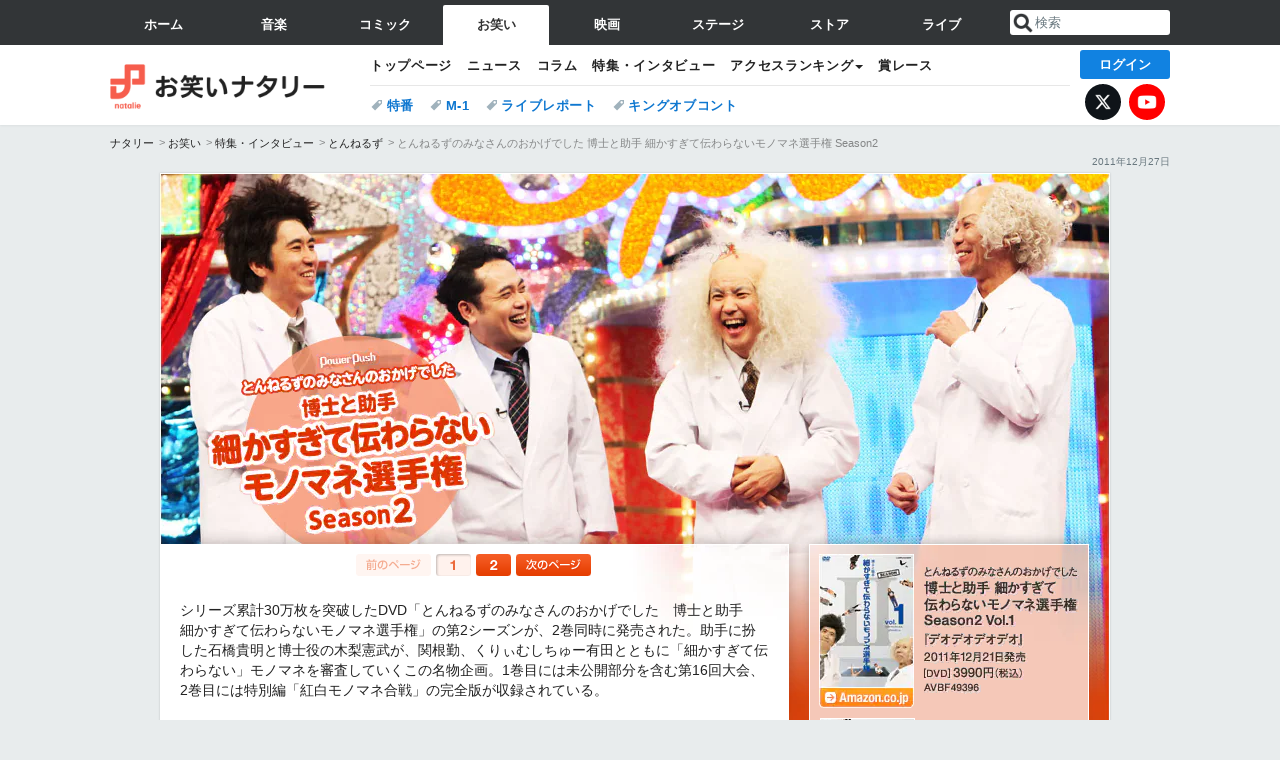

--- FILE ---
content_type: text/html; charset=UTF-8
request_url: https://natalie.mu/owarai/pp/komakasugite
body_size: 14934
content:
<!DOCTYPE html>
<html lang="ja">
<head prefix="og: http://ogp.me/ns# fb: http://ogp.me/ns/fb# website: http://ogp.me/ns/website#">
            
        <link rel="preload" as="style" href="https://ogre.natalie.mu/build/assets/app-4klVzh-s.css">
<link rel="modulepreload" href="https://ogre.natalie.mu/build/assets/app-D81vF_in.js">
<link rel="modulepreload" href="https://ogre.natalie.mu/build/assets/auth-DGK_iDCf.js">
<link rel="modulepreload" href="https://ogre.natalie.mu/build/assets/globalEntry-Bbofb_6j.js">
<link rel="stylesheet" href="https://ogre.natalie.mu/build/assets/app-4klVzh-s.css">
<script type="module" src="https://ogre.natalie.mu/build/assets/app-D81vF_in.js"></script>
<script type="module" src="https://ogre.natalie.mu/build/assets/globalEntry-Bbofb_6j.js"></script>        <title>とんねるずのみなさんのおかげでした 博士と助手 細かすぎて伝わらないモノマネ選手権 Season2 - お笑いナタリー 特集・インタビュー</title>
    <meta charset="UTF-8">
    <meta name="author" content="Natasha, Inc.">
    <meta name="viewport" content="width=1060, user-scalable=yes" />
    <meta name="description" content="待望のDVD第2シーズンが登場">
                        <meta name="robots" content="noindex">
                <meta name="robots" content="max-image-preview:large">

        
                        <script>
            window.dataLayer = window.dataLayer || [];
            dataLayer.push({"genre":"owarai","controller":"pp","action":"show","published_date":"2011-12-27"});
        </script>
        <script>(function(w,d,s,l,i){w[l]=w[l]||[];w[l].push({'gtm.start':new Date().getTime(),event:'gtm.js'});var f=d.getElementsByTagName(s)[0], j=d.createElement(s),dl=l!='dataLayer'?'&l='+l:'';j.async=true;j.src= 'https://www.googletagmanager.com/gtm.js?id='+i+dl;f.parentNode.insertBefore(j,f);})(window,document,'script','dataLayer','GTM-KQ3F3HP');</script>
    
            <link rel="canonical" href="https://natalie.mu/owarai/pp/komakasugite">
                            <link rel="next" href="https://natalie.mu/owarai/pp/komakasugite/page/2" />
    
    <link rel="stylesheet" href="https://natalie.mu/asset/common/polar/desktop/css/owarai-v1762503910.css" />
    
    <link rel="shortcut icon" href="https://ogre.natalie.mu/asset/natalie/common/polar/desktop/image/owarai/favicon.ico" />
    <link rel="apple-touch-icon" href="https://ogre.natalie.mu/asset/natalie/common/polar/desktop/image/owarai/apple-touch-icon.png" />

                    <link rel="stylesheet" href="https://ogre.natalie.mu/asset/natalie/pp/1/desktop/lightbox/css/lightbox.css" />
        <link rel="stylesheet" href="https://ogre.natalie.mu/media/pp/static/owarai/komakasugite/desktop.css" />
    
        
        
        
        <meta property="og:site_name" content="お笑いナタリー" />
    <meta property="og:title" content="とんねるずのみなさんのおかげでした 博士と助手 細かすぎて伝わらないモノマネ選手権 Season2 - お笑いナタリー 特集・インタビュー" />
    <meta property="og:type" content="article" />
    <meta property="og:url" content="https://natalie.mu/owarai/pp/komakasugite" />
    <meta property="og:description" content="待望のDVD第2シーズンが登場">
    <meta property="og:image" content="https://ogre.natalie.mu/media/pp/static/owarai/komakasugite/thumbnail.jpg" />
    <meta property="og:image:type" content="image/jpeg" />
    <meta property="og:image:width" content="600" />
    <meta property="og:image:height" content="400" />
    <meta property="fb:app_id" content="242059559172717" />
    <meta name="twitter:card" content="summary_large_image" />
    <meta name="twitter:creator" content="@owarai_natalie" />
    <meta name="twitter:site" content="@owarai_natalie" />
    <meta name="twitter:title" content="とんねるずのみなさんのおかげでした 博士と助手 細かすぎて伝わらないモノマネ選手権 Season2 - お笑いナタリー 特集・インタビュー" />
    <meta name="twitter:description" content="待望のDVD第2シーズンが登場" />
    <meta name="twitter:url" content="https://natalie.mu/owarai/pp/komakasugite" />
    <meta name="twitter:image" content="https://ogre.natalie.mu/media/pp/static/owarai/komakasugite/thumbnail.jpg" />

    
                    <script type="text/javascript">
            window._taboola = window._taboola || [];
            _taboola.push({article:'auto'});
            !function (e, f, u, i) {
                if (!document.getElementById(i)){
                    e.async = 1;
                    e.src = u;
                    e.id = i;
                    f.parentNode.insertBefore(e, f);
                }
            }(document.createElement('script'),
                document.getElementsByTagName('script')[0],
                '//cdn.taboola.com/libtrc/natashainc-network/loader.js',
                'tb_loader_script');
            if(window.performance && typeof window.performance.mark == 'function')
            {window.performance.mark('tbl_ic');}
        </script>
    </head>
<body id="page-top">

<noscript><iframe src="https://www.googletagmanager.com/ns.html?id=GTM-KQ3F3HP" height="0" width="0" style="display:none;visibility:hidden"></iframe></noscript>
<noscript><span class="error-text">「ナタリー」のサービスを快適に利用するために、JavaScript を ON にしてください</span></noscript>





    
<nav class="NA_globalnav_wrapper">    <div class="NA_globalnav">
        <ul class="NA_globalnav_tab" role="navigation">
            <li class="NA_globalnav_tab_01"><a href="https://natalie.mu" data-google-interstitial="false" data-gtm-click="グローバルナビ"><span class="NA_globalnav_tab_label">ホーム</span></a></li>
                                                        <li class="NA_globalnav_tab_02"><a href="https://natalie.mu/music" data-google-interstitial="false" data-gtm-click="グローバルナビ"><span class="NA_globalnav_tab_label">音楽</span></a></li>
                <li class="NA_globalnav_tab_03"><a href="https://natalie.mu/comic" data-google-interstitial="false" data-gtm-click="グローバルナビ"><span class="NA_globalnav_tab_label">コミック</span></a></li>
                <li class="NA_globalnav_tab_04 NA_current"><a href="https://natalie.mu/owarai" data-google-interstitial="false" data-gtm-click="グローバルナビ"><span class="NA_globalnav_tab_label">お笑い</span></a></li>
                <li class="NA_globalnav_tab_05"><a href="https://natalie.mu/eiga" data-google-interstitial="false" data-gtm-click="グローバルナビ"><span class="NA_globalnav_tab_label">映画</span></a></li>
                <li class="NA_globalnav_tab_06"><a href="https://natalie.mu/stage" data-google-interstitial="false" data-gtm-click="グローバルナビ"><span class="NA_globalnav_tab_label">ステージ</span></a></li>
                        <li class="NA_globalnav_tab_07"><a href="https://store.natalie.mu" target="_blank" data-google-interstitial="false" data-gtm-click="グローバルナビ"><span class="NA_globalnav_tab_label">ストア</span></a></li>
            <li class="NA_globalnav_tab_08"><a href="https://live.natalie.mu" target="_blank" data-google-interstitial="false" data-gtm-click="グローバルナビ"><span class="NA_globalnav_tab_label">ライブ</span></a></li>
        </ul>
        <div class="NA_search">
            <form name="search" method="get" action="/search">
                <button class="NA_search_btn" type="submit">送信</button>
                <input name="query" id="NA_search_input" class="NA_search_input" type="search" placeholder="検索" maxlength="64" value="" required>
                                    <input type="hidden" name="g" value="owarai">
                                <ul id="NA_search_suggest" style="display:none;"></ul>
            </form>
        </div>
    </div>
</nav>

<div class="NA_container" id="app">
    <div id="app-header-login" class="NA_layout_header">
            <header class="NA_header NA_header-userfunc-enable">
        <div class="NA_localnav">
            <div class="NA_localnav_logo" role="banner">
                                    <a href="https://natalie.mu/owarai" data-google-interstitial="false">お笑いナタリー</a>
                            </div>
            <desktop-header-login-button
                :current-path="'/owarai/pp/komakasugite'" />
            </desktop-header-login-button>
            <div class="NA_localnav_banner">
                                    <ul class="NA_localnav_menu">
        <li><a href="https://natalie.mu/owarai" data-google-interstitial="false" data-gtm-click="ローカルナビ">トップページ</a></li>
        <li><a href="https://natalie.mu/owarai/news" data-google-interstitial="false" data-gtm-click="ローカルナビ">ニュース</a></li>
        <li><a href="https://natalie.mu/owarai/column" data-google-interstitial="false" data-gtm-click="ローカルナビ">コラム</a></li>
        <li><a href="https://natalie.mu/owarai/pp" data-google-interstitial="false" data-gtm-click="ローカルナビ">特集・インタビュー</a></li>
                                <li class="NA_localnav_menu_dropdown">
            <a>アクセスランキング</a>
            <ul class="NA_localnav_menu_dropdown_list">
                <li><a href="https://natalie.mu/owarai/news/list/order_by/views" data-google-interstitial="false" data-gtm-click="ローカルナビ">記事アクセスランキング</a></li>
                <li><a href="https://natalie.mu/owarai/gallery/hot" data-google-interstitial="false" data-gtm-click="ローカルナビ">画像アクセスランキング</a></li>
                                <li><a href="https://natalie.mu/owarai/artist" data-google-interstitial="false" data-gtm-click="ローカルナビ">話題のお笑い芸人</a></li>
                                                                <li><a href="https://natalie.mu/owarai/gallery/hot/media" data-google-interstitial="false" data-gtm-click="ローカルナビ">話題の動画</a></li>
            </ul>
        </li>
                <li><a href="https://natalie.mu/owarai/award" data-google-interstitial="false" data-gtm-click="ローカルナビ">賞レース</a></li>    </ul>
            <ul class="NA_localnav_tag">
                                                    <li><a href="https://natalie.mu/owarai/tag/527" data-google-interstitial="false" data-gtm-click="ローカルナビ_タグ">特番</a></li>
                            <li><a href="https://natalie.mu/owarai/tag/458" data-google-interstitial="false" data-gtm-click="ローカルナビ_タグ">M-1</a></li>
                            <li><a href="https://natalie.mu/owarai/tag/87" data-google-interstitial="false" data-gtm-click="ローカルナビ_タグ">ライブレポート</a></li>
                            <li><a href="https://natalie.mu/owarai/tag/188" data-google-interstitial="false" data-gtm-click="ローカルナビ_タグ">キングオブコント</a></li>
                    </ul>
        <ul class="NA_localnav_account">
        <li class="NA_localnav_account_x"><a href="https://twitter.com/owarai_natalie" target="_blank" data-google-interstitial="false" data-gtm-click="ローカルナビ">X</a></li>
        <li class="NA_localnav_account_yt"><a href="https://www.youtube.com/@owarai.natalie" target="_blank" data-google-interstitial="false" data-gtm-click="ローカルナビ">YouTube</a></li>
    </ul>
                            </div>
        </div>
    </header>

    
            <section>
        <ul class="NA_breadcrumb" role="navigation">
                                                <li><a href="https://natalie.mu" data-gtm-click="パンくず">ナタリー</a></li>
                                                                <li><a href="https://natalie.mu/owarai" data-gtm-click="パンくず">お笑い</a></li>
                                                                <li><a href="https://natalie.mu/owarai/pp" data-gtm-click="パンくず">特集・インタビュー</a></li>
                                                                <li><a href="https://natalie.mu/owarai/artist/6029" data-gtm-click="パンくず">とんねるず</a></li>
                                                                <li>とんねるずのみなさんのおかげでした 博士と助手 細かすぎて伝わらないモノマネ選手権 Season2</li>
                                    </ul>
    </section>
    
                <p class="NA_pp_date">2011年12月27日</p>    </div>
        <div class="NA_layout_1col">
        <main role="main">
            <div class="NA_powerpush_body">

                <div id="powerpush-area" class="clearfix">
                <!-- Status: komakasugite-P1-v1 -->

                                        <script type="text/javascript" src="https://ogre.natalie.mu/asset/natalie/common/polar/desktop/js/scripts.js?v=1762503910"></script>
                                            <script type="text/javascript" src="https://ogre.natalie.mu/asset/natalie/pp/1/desktop/pp_v1.js"></script>
                                            <script type="text/javascript" src="https://ogre.natalie.mu/asset/natalie/pp/1/desktop/lightbox/js/lightbox.min.js"></script>
                                        
                    <!-- ↓↓↓ここから特集ごとの本体↓↓↓ --><!-- 特集ヘッダー --><div id="sp-header"><h2 title="ナタリー PowerPush - とんねるずのみなさんのおかげでした 博士と助手 細かすぎて伝わらないモノマネ選手権　Season2"><span>ナタリー PowerPush - とんねるずのみなさんのおかげでした 博士と助手 細かすぎて伝わらないモノマネ選手権　Season2</span></h2></div><!-- end of 'sp-header' --><!-- 左カラム --><div id="sp-left"><div class="sp-navigation"><ul class="sp-tab"><li class="sp-tab-prev"><span>前へ</span></li><li class="sp-tab-1"><span>1</span></li><li class="sp-tab-2"><a href="https://natalie.mu/owarai/pp/komakasugite/page/2" data-gtm-click="PP_セクション_ページャー"><span>2</span></a></li><li class="sp-tab-next"><a href="https://natalie.mu/owarai/pp/komakasugite/page/2" data-gtm-click="PP_セクション_ページャー"><span>次へ</span></a></li></ul></div><div class="p-group"><p>シリーズ累計30万枚を突破したDVD「とんねるずのみなさんのおかげでした　博士と助手　細かすぎて伝わらないモノマネ選手権」の第2シーズンが、2巻同時に発売された。助手に扮した石橋貴明と博士役の木梨憲武が、関根勤、くりぃむしちゅー有田とともに「細かすぎて伝わらない」モノマネを審査していくこの名物企画。1巻目には未公開部分を含む第16回大会、2巻目には特別編「紅白モノマネ合戦」の完全版が収録されている。</p><p>第1回から連続で出場し続けている、360°モンキーズの杉浦双亮ら、常連組だけではなく、第16回大会では強力新人が続々登場。紅白モノマネ合戦では第16回で誕生したニューカマーたちの新ネタに加え、奇跡のコラボネタが楽しめる。そのため2巻同時にチェックしたほうがネタの誕生からアレンジまでを網羅できてオススメだ。さらに、1巻には2002年放送の「外国人ものまね選手権」、2巻には2003年放送「アクションギャグ選手権」を収録と、各巻ともにボリューム満点でお届け！</p><p class="writer">文 / 加治屋真美</p><div class="sp-bookmarks"></div></div><div class="p-group left-image"><h2 id="subhead-1"><span>Season2 Vol.1「デオデオデオデオ」</span></h2><h3>大型新人が続出した第16回大会</h3><div class="sp-images"><a href="https://ogre.natalie.mu/media/pp/static/owarai/komakasugite/photo-1.jpg" rel="lightbox[set1]" title="マリア・イーちゃん"><img src="https://ogre.natalie.mu/media/pp/static/owarai/komakasugite/photo-1s.jpg" width="80" height="80" alt="場面写真" title="クリックで拡大" /></a><a href="https://ogre.natalie.mu/media/pp/static/owarai/komakasugite/photo-2.jpg" rel="lightbox[set1]" title="ストロベビー・ディエゴ"><img src="https://ogre.natalie.mu/media/pp/static/owarai/komakasugite/photo-2s.jpg" width="80" height="80" alt="場面写真" title="クリックで拡大" /></a><a href="https://ogre.natalie.mu/media/pp/static/owarai/komakasugite/photo-3.jpg" rel="lightbox[set1]" title="弾丸ジャッキー・松雪オラキオ"><img src="https://ogre.natalie.mu/media/pp/static/owarai/komakasugite/photo-3s.jpg" width="80" height="80" alt="場面写真" title="クリックで拡大" /></a><a href="https://ogre.natalie.mu/media/pp/static/owarai/komakasugite/photo-4.jpg" rel="lightbox[set1]" title="柴田由美子（左）と松岡智子（右）"><img src="https://ogre.natalie.mu/media/pp/static/owarai/komakasugite/photo-4s.jpg" width="80" height="80" alt="場面写真" title="クリックで拡大" /></a></div><p>前大会から1年ぶりに開催された第16回「博士と助手　細かすぎて伝わらないモノマネ選手権」。今回も1200人以上がオーディションに参加しており、マリア・イーちゃんの小雪、柴田由美子＆松岡智子の真矢みきなど、審査員の心をつかんだ女性タレントモノマネが多数誕生した。</p><p>最初に登場したのは、前回チャンピオンに輝いたアナログタロウ。「どうでもいい情報を教えてくれる80年代の歌番組の曲紹介」で開始早々大きな盛り上がりを見せた。初登場のマリア・イーちゃんは、ソファで横になってくつろぐ小雪を熱演。早くも助手の石橋くんをうならせた。激しい手振りで野球を解説する栗山英樹のモノマネをした岩崎なおあきについては、関根大博士も「彼が去年現れたことによって、今年の熱闘甲子園すごかったですよ、僕」と絶賛。初出演のストロベビー・ディエゴは登場した瞬間から歓声が上がり、「FIFA ワールドカップ2010 南アフリカ大会」のマラドーナダイジェストで会場を大きく沸かせた。</p><p>体操選手ネタで大会常連の弾丸ジャッキー・松雪オラキオには、「16回の歴史の中で売れてきたんでしょうね。ちょっと腹が出てきました」と石橋助手が指摘。古賀シュウによる「このあととぅぐ！」という舌足らずな長島三奈のモノマネは、この番組をきっかけに世の中に浸透した。これまではアンジェラ・アキのモノマネをしていた柴田由美子の新ネタ「何気ない一言にも深みが出る真矢みき」は、「よく捉えてるな」と博士たちも関心。新ネタながらも強烈なインパクトを残し、番組を超えて広く世の中に伝わった。</p></div><div class="p-group right-image"><h3>大躍進を遂げたコンビ梅小鉢</h3><div class="sp-images"><a href="https://ogre.natalie.mu/media/pp/static/owarai/komakasugite/photo-7.jpg" rel="lightbox[set2]" title="梅小鉢・高田紗千子"><img src="https://ogre.natalie.mu/media/pp/static/owarai/komakasugite/photo-7s.jpg" width="80" height="80" alt="場面写真" title="クリックで拡大" /></a><a href="https://ogre.natalie.mu/media/pp/static/owarai/komakasugite/photo-5.jpg" rel="lightbox[set2]" title="うをとも"><img src="https://ogre.natalie.mu/media/pp/static/owarai/komakasugite/photo-5s.jpg" width="80" height="80" alt="場面写真" title="クリックで拡大" /></a><a href="https://ogre.natalie.mu/media/pp/static/owarai/komakasugite/photo-6.jpg" rel="lightbox[set2]" title="みょーちゃん劇団（野村大輔、小野秀子、みょーちゃん、竹下ともひろ、小野香織）"><img src="https://ogre.natalie.mu/media/pp/static/owarai/komakasugite/photo-6s.jpg" width="80" height="80" alt="場面写真" title="クリックで拡大" /></a></div><p>「（この企画の）原点に戻ってますね」と木梨博士が喜んだのは、初登場の天然もろこし・植山由美子による「B級遊園地にあるジェットコースターのスタート音」。直立・無表情で発する「デオデオデオデオ」の面白さは、このDVDのサブタイトルに取り上げられたほどだ。さらに、「服の選択を間違え歌どころではない京都のストリートミュージシャン」を演じた小森麻由と、「レポート中、『あっ』が多い菅野美穂」を演じた高田紗千子のコンビ・梅小鉢は、初出演したこの大会で一気に知名度を高めた。</p><p>このほか、元日ハム・イースラーのネタがはじまると舞台から落とされる常連組の360°モンキーズ・杉浦双亮、「カラオケ映像によく出てくる安い恋愛ストーリー『スピッツ編』」で木梨博士からお褒めの言葉をもらった初登場のうをとも、韓国映画ネタのみょーちゃん劇団（野村大輔、小野秀子、みょーちゃん、竹下ともひろ、小野香織）など、爆笑シーンが続々。恒例のおかわりタイムでは、梅小鉢・高田の「映画完成披露試写会 どうだっていいようなことにこだわりまくる菅野美穂」や、天然もろこし・植山の「B級文房具店に一歩足を踏み入れた時に鳴る音」など、傑作モノマネが次々に生まれ、木梨博士や助手・石橋くんもそれぞれのネタを大絶賛した。</p></div><div class="p-group"><h3>接戦のファイナリスト決勝戦</h3><p>博士たちの厳正な審査により、第16回では16組がファイナリスト入り。小雪ネタのマリア・イーちゃんをはじめとする初登場組も続々登場し、それぞれ渾身の芸を見せつけた。果たして誰が優勝を決めるのか。続きはDVDで確認しよう。</p><p>なお、本作には16回大会の未公開ネタが完全収録。本戦で披露したネタの別バージョンや、藤田かおるによる福原愛のモノマネ、初登場のハロー植田によるB'z稲葉のモノマネ、おなじく初登場カンカンの「いきなりバカボンパパの家に現れてお願いごとをしてくるバカ田大学の後輩」など、テレビではオンエアされなかった未公開ネタも多数収録されている。</p></div><div class="p-group">	<h3>ロボ冨田くんが大活躍の特典映像</h3>	<p>特典映像は「選手権シリーズ第1弾」。日韓ワールドカップで盛り上がる2002年に開催された「外国人ものまね選手権」の模様を見ることができる。モノマネのコーナー前には、木梨博士と石橋助手による導入コントも用意され、「モノマネロボット冨田くん」としてコージー冨田が登場。「外国人が悪いことをしないように、冨田くんに審査してもらおう」という流れのもと、博士と助手に振られた人物のモノマネをしながらロボ冨田くんが外国人を審査していった。</p>	<p>長渕剛のモノマネで「RUN」を歌うアメリカ人英語教師には、「そんな似てないでしょう」と審査員のロボ冨田くんがバッサリ。コートジボアール出身の外国人は、出川哲朗、三村マサカズ、天山広吉、掛布雅之のモノマネを披露するも、審査員のロボ冨田くんから「声、みんな一緒でしょ。1つの声でフレーズ変えてるだけやから」と指摘された。</p>	<p>モデルのナオミ・グレースが坂本冬美の「夜桜お七」を見事なこぶし回しで歌い上げると、ロボ冨田くんは「生意気やね。こんなうまいことやられたらね」と絶賛。寺尾関のモノマネをしたアメリカ人に対しては、「だって知らないもんよ。でも確かにな、すごい見ちゃったよな。なんだかな」と舌を巻いた。</p>	<p>博士と助手によるモノマネのムチャぶりと、それを軽妙に返すロボ冨田くんの一連のやりとりも見どころとなっているこの特典映像。モノマネ好きはぜひチェックしよう。</p></div><div class="sp-navigation"><ul class="sp-tab"><li class="sp-tab-prev"><span>前へ</span></li><li class="sp-tab-1"><span>1</span></li><li class="sp-tab-2"><a href="https://natalie.mu/owarai/pp/komakasugite/page/2" data-gtm-click="PP_セクション_ページャー"><span>2</span></a></li><li class="sp-tab-next"><a href="https://natalie.mu/owarai/pp/komakasugite/page/2" data-gtm-click="PP_セクション_ページャー"><span>次へ</span></a></li></ul></div></div><!-- 右カラム --><div id="sp-right"><div class="sp-right-block"><!-- 商品情報 1 --><div id="sp-item01" class="sp-item-block"><div class="sp-item-info"><h4 class="sp-item01-title"><img src="https://ogre.natalie.mu/media/pp/static/owarai/komakasugite/item01-title.png" width="155" height="128" alt="とんねるずのみなさんのおかげでした 博士と助手 細かすぎて伝わらないモノマネ選手権 Season2 Vol.1『デオデオデオデオ』 / 2011年12月21日発売 / [DVD] 3990円（税込） / AVBF49396" title="とんねるずのみなさんのおかげでした 博士と助手 細かすぎて伝わらないモノマネ選手権 Season2 Vol.1『デオデオデオデオ』 / 2011年12月21日発売 / [DVD] 3990円（税込） / AVBF49396" /></h4><ul class="sp-item-buy">	<li class="sp-item01-amazon1"><a href="http://www.amazon.co.jp/exec/obidos/ASIN/B005Y7YERE/natalieowarai-pp-22" target="_blank" title="DVD「とんねるずのみなさんのおかげでした 博士と助手 細かすぎて伝わらないモノマネ選手権 Season2 Vol.1『デオデオデオデオ』」 / Amazon.co.jpへ" onclick="javascript:pageTracker._trackPageview('/Extra/Amazon/B005Y7YERE')"><img src="https://ogre.natalie.mu/media/pp/static/owarai/komakasugite/item01-amazon1.png" width="95" height="154" alt="Amazon.co.jpへ" /></a></li></ul><h4 class="sp-item02-title"><img src="https://ogre.natalie.mu/media/pp/static/owarai/komakasugite/item02-title.png" width="155" height="144" alt="とんねるずのみなさんのおかげでした 博士と助手 細かすぎて伝わらないモノマネ選手権 Season2 Vol.2 『紅白モノマネ合戦～深夜3時の奇跡編』 / 2011年12月21日発売 / [DVD] 3990円（税込） / AVBF49397" title="とんねるずのみなさんのおかげでした 博士と助手 細かすぎて伝わらないモノマネ選手権 Season2 Vol.2 『紅白モノマネ合戦～深夜3時の奇跡編』 / 2011年12月21日発売 / [DVD] 3990円（税込） / AVBF49397" /></h4><ul class="sp-item-buy">	<li class="sp-item02-amazon1"><a href="http://www.amazon.co.jp/exec/obidos/ASIN/B005Y7ZVH6/natalieowarai-pp-22" target="_blank" title="DVD「とんねるずのみなさんのおかげでした 博士と助手 細かすぎて伝わらないモノマネ選手権 Season2 Vol.2『紅白モノマネ合戦～深夜3時の奇跡編』」 / Amazon.co.jpへ" onclick="javascript:pageTracker._trackPageview('/Extra/Amazon/B005Y7ZVH6')"><img src="https://ogre.natalie.mu/media/pp/static/owarai/komakasugite/item02-amazon1.png" width="95" height="155" alt="Amazon.co.jpへ" /></a></li></ul></div><p class="sp-distributor">発売元：フジテレビジョン / 販売元：エイベックス・マーケティング</p></div><!-- 商品情報 2 --><div id="sp-item02" class="sp-item-block"><div class="sp-item-info"><h4>Season1も絶賛発売中！ / 各3990円（税込）</h4><ul class="sp-item-buy">	<li class="sp-item03"><a href="http://www.amazon.co.jp/exec/obidos/ASIN/B0043XY59C/natalieowarai-pp-22" target="_blank" title="DVD「とんねるずのみなさんのおかげでした 博士と助手 細かすぎて伝わらないモノマネ選手権　vol.1 『リカコと過ごした夏』 EPISODE1-5」 / Amazon.co.jpへ" onclick="javascript:pageTracker._trackPageview('/Extra/Amazon/B0043XY59C')"><img src="https://ogre.natalie.mu/media/pp/static/owarai/komakasugite/item03-amazon1.png" width="84" height="138" alt="DVD「とんねるずのみなさんのおかげでした 博士と助手 細かすぎて伝わらないモノマネ選手権　vol.1 『リカコと過ごした夏』 EPISODE1-5」" /></a></li>	<li class="sp-item04"><a href="http://www.amazon.co.jp/exec/obidos/ASIN/B0043XY5XI/natalieowarai-pp-22" target="_blank" title="DVD「とんねるずのみなさんのおかげでした 博士と助手 細かすぎて伝わらないモノマネ選手権　vol.2『ヴァ～ヴァヴァンヴァヴァヴァヴァヴァ～ヴァ～ヴァン』 EPISODE6-8」 / Amazon.co.jpへ" onclick="javascript:pageTracker._trackPageview('/Extra/Amazon/B0043XY5XI')"><img src="https://ogre.natalie.mu/media/pp/static/owarai/komakasugite/item04-amazon1.png" width="84" height="138" alt="DVD「とんねるずのみなさんのおかげでした 博士と助手 細かすぎて伝わらないモノマネ選手権　vol.2『ヴァ～ヴァヴァンヴァヴァヴァヴァヴァ～ヴァ～ヴァン』 EPISODE6-8」" /></a></li>	<li class="sp-item05"><a href="http://www.amazon.co.jp/exec/obidos/ASIN/B0043XY6KA/natalieowarai-pp-22" target="_blank" title="DVD「とんねるずのみなさんのおかげでした 博士と助手 細かすぎて伝わらないモノマネ選手権　vol.3 『平泉の乱』 EPISODE9-10」 / Amazon.co.jpへ" onclick="javascript:pageTracker._trackPageview('/Extra/Amazon/B0043XY6KA')"><img src="https://ogre.natalie.mu/media/pp/static/owarai/komakasugite/item05-amazon1.png" width="84" height="138" alt="DVD「とんねるずのみなさんのおかげでした 博士と助手 細かすぎて伝わらないモノマネ選手権　vol.3 『平泉の乱』 EPISODE9-10」" /></a></li>	<li class="sp-item06"><a href="http://www.amazon.co.jp/exec/obidos/ASIN/B0043XY72C/natalieowarai-pp-22" target="_blank" title="DVD「とんねるずのみなさんのおかげでした 博士と助手 細かすぎて伝わらないモノマネ選手権　vol.4 『部屋と優香とリアルゴリラ』 EPISODE11-12」 / Amazon.co.jpへ" onclick="javascript:pageTracker._trackPageview('/Extra/Amazon/B0043XY72C')"><img src="https://ogre.natalie.mu/media/pp/static/owarai/komakasugite/item06-amazon1.png" width="84" height="138" alt="DVD「とんねるずのみなさんのおかげでした 博士と助手 細かすぎて伝わらないモノマネ選手権　vol.4 『部屋と優香とリアルゴリラ』 EPISODE11-12」" /></a></li>	<li class="sp-item07"><a href="http://www.amazon.co.jp/exec/obidos/ASIN/B0043XY7CC/natalieowarai-pp-22" target="_blank" title="DVD「とんねるずのみなさんのおかげでした 博士と助手 細かすぎて伝わらないモノマネ選手権　vol.5 『エイシャライエイシャー！』 EPISODE13-14」」 / Amazon.co.jpへ" onclick="javascript:pageTracker._trackPageview('/Extra/Amazon/B0043XY7CC')"><img src="https://ogre.natalie.mu/media/pp/static/owarai/komakasugite/item07-amazon1.png" width="84" height="139" alt="DVD「とんねるずのみなさんのおかげでした 博士と助手 細かすぎて伝わらないモノマネ選手権　vol.5 『エイシャライエイシャー！』 EPISODE13-14」」" /></a></li>	<li class="sp-item08"><a href="http://www.amazon.co.jp/exec/obidos/ASIN/B0043XY7N6/natalieowarai-pp-22" target="_blank" title="DVD「とんねるずのみなさんのおかげでした 博士と助手 細かすぎて伝わらないモノマネ選手権　vol.6 『シーズン1ファイナル～穴と哀しみの果てに～』 EPISODE15」 / Amazon.co.jpへ" onclick="javascript:pageTracker._trackPageview('/Extra/Amazon/B0043XY7N6')"><img src="https://ogre.natalie.mu/media/pp/static/owarai/komakasugite/item08-amazon1.png" width="84" height="138" alt="DVD「とんねるずのみなさんのおかげでした 博士と助手 細かすぎて伝わらないモノマネ選手権　vol.6 『シーズン1ファイナル～穴と哀しみの果てに～』 EPISODE15」" /></a></li></ul></div><p class="sp-distributor">発売元：フジテレビジョン / 販売元：エイベックス・マーケティング</p></div></div></div><!-- end of 'sp-right' --><div class="block-end"><hr /></div><!-- ↑↑↑特集ごとの本体はここまで↑↑↑ -->
                </div>
            </div>

            <div class="NA_pp_footer_tag">
        <p class="NA_pp_footer_tag_title">タグ</p>
        <div class="NA_taglist_wrapper">
            <ul class="NA_taglist">
                                                            <li class="NA_taglist_artist">
                            <a href="https://natalie.mu/owarai/artist/6029">とんねるず</a>
                        </li>
                                                </ul>
        </div>
    </div>
                        <div class="NA_powerpush_footer">
                                                    <div class="NA_section NA_section-list">
        <div class="NA_section_header">
            <h2>
                                    とんねるずの関連記事
                            </h2>
        </div>
    <div class="NA_slide_wrapper">
        <div class="NA_slide">
                            <div class="NA_slide_item">
                    <div class="NA_card NA_card-slide">
                        <a href="https://natalie.mu/owarai/news/307837" data-gtm-click="null">
    <div class="NA_thumb">
                    <img class="lazyload" data-src="https://ogre.natalie.mu/media/news/owarai/2018/1113/1114_kom_002.jpg?impolicy=thumb_fill&amp;cropPlace=Center&amp;width=268&amp;height=268" width="268" height="268" alt="石橋貴明とバナナマン出演「ザ・細かすぎて伝わらないモノマネ」装い新たに">
            </div>
    <div class="NA_card_text">
                <p class="NA_card_title">石橋とバナナ出演、新“細かすぎ”モノマネSP</p>
        <div class="NA_card_data">
            <div class="NA_card_date">2018年11月14日</div>
                    </div>
    </div>
</a>
                    </div>
                </div>
                            <div class="NA_slide_item">
                    <div class="NA_card NA_card-slide">
                        <a href="https://natalie.mu/owarai/news/61944" data-gtm-click="null">
    <div class="NA_thumb">
                    <img class="lazyload" data-src="https://ogre.natalie.mu/media/news/owarai/2011/1118/komaka1.jpg?impolicy=thumb_fit&amp;width=268&amp;height=268" width="268" height="268" alt="「細かすぎて伝わらないモノマネ」DVD最新作の見どころ紹介">
            </div>
    <div class="NA_card_text">
                <p class="NA_card_title">「細かすぎて伝わらないモノマネ」DVD最新作の見どころ紹介</p>
        <div class="NA_card_data">
            <div class="NA_card_date">2011年12月27日</div>
                    </div>
    </div>
</a>
                    </div>
                </div>
                            <div class="NA_slide_item">
                    <div class="NA_card NA_card-slide">
                        <a href="https://natalie.mu/owarai/news/620620" data-gtm-click="null">
    <div class="NA_thumb">
                    <img class="lazyload NA_undraggable" data-src="https://ogre.natalie.mu/media/news/eiga/2025/0412/noriotakenarumi_b07.jpg?impolicy=thumb_fill&amp;cropPlace=Center&amp;width=268&amp;height=268" width="268" height="268" alt="木梨憲武と安田成美の夫婦旅がNHKで「いつもどおりの感じで撮影できたと思います」" oncontextmenu = "return false;" draggable="false">
            </div>
    <div class="NA_card_text">
                <p class="NA_card_title">木梨憲武と安田成美、NHK旅番組出演</p>
        <div class="NA_card_data">
            <div class="NA_card_date">4月18日</div>
                    </div>
    </div>
</a>
                    </div>
                </div>
                            <div class="NA_slide_item">
                    <div class="NA_card NA_card-slide">
                        <a href="https://natalie.mu/owarai/news/618658" data-gtm-click="null">
    <div class="NA_thumb">
                    <img class="lazyload" data-src="https://ogre.natalie.mu/asset/natalie/common/polar/common/image/article_blank.png?impolicy=thumb_fit&amp;width=268&amp;height=268" width="268" height="268" alt="とんねるず石橋貴明、食道がん手術のため一時休養「元気に帰ってまいります」">
            </div>
    <div class="NA_card_text">
                <p class="NA_card_title">石橋貴明、食道がん手術のため一時休養</p>
        <div class="NA_card_data">
            <div class="NA_card_date">4月3日</div>
                    </div>
    </div>
</a>
                    </div>
                </div>
                            <div class="NA_slide_item">
                    <div class="NA_card NA_card-slide">
                        <a href="https://natalie.mu/owarai/news/598798" data-gtm-click="null">
    <div class="NA_thumb">
                    <img class="lazyload" data-src="https://ogre.natalie.mu/media/news/music/2024/1109/MOZ5557.jpg?impolicy=thumb_fill&amp;cropPlace=Center&amp;width=268&amp;height=268" width="268" height="268" alt="とんねるず、2日間で日本武道館に1万8000人動員「とんねるず THE LIVE」で熱唱">
            </div>
    <div class="NA_card_text">
                <p class="NA_card_title">とんねるず武道館ライブ、2日で1万8000人動員</p>
        <div class="NA_card_data">
            <div class="NA_card_date">2024年11月10日</div>
                    </div>
    </div>
</a>
                    </div>
                </div>
                            <div class="NA_slide_item">
                    <div class="NA_card NA_card-slide">
                        <a href="https://natalie.mu/owarai/news/598497" data-gtm-click="null">
    <div class="NA_thumb">
                    <img class="lazyload" data-src="https://ogre.natalie.mu/media/news/owarai/2024/1107/tunnels_live_ppv.jpg?impolicy=thumb_fit&amp;width=268&amp;height=268" width="268" height="268" alt="「とんねるず THE LIVE」12月にFODで配信決定　武道館ライブの特別編集版">
            </div>
    <div class="NA_card_text">
                <p class="NA_card_title">「とんねるず THE LIVE」12月配信</p>
        <div class="NA_card_data">
            <div class="NA_card_date">2024年11月8日</div>
                    </div>
    </div>
</a>
                    </div>
                </div>
                            <div class="NA_slide_item">
                    <div class="NA_card NA_card-slide">
                        <a href="https://natalie.mu/owarai/news/594701" data-gtm-click="null">
    <div class="NA_thumb">
                    <img class="lazyload" data-src="https://ogre.natalie.mu/media/news/owarai/2024/1010/tunnels_goods.jpg?impolicy=thumb_fit&amp;width=268&amp;height=268" width="268" height="268" alt="スタジャンやボブルヘッドなど「とんねるず THE LIVE」グッズいろいろ、Web先行販売">
            </div>
    <div class="NA_card_text">
                <p class="NA_card_title">「とんねるず THE LIVE」グッズWeb先行販売</p>
        <div class="NA_card_data">
            <div class="NA_card_date">2024年10月10日</div>
                    </div>
    </div>
</a>
                    </div>
                </div>
                    </div>
    </div>
</div>
                                                                    <div class="NA_section NA_section-list">
    <div class="NA_section_header">
        <h1>とんねるずの関連特集・インタビュー<b>PR</b></h1>
    </div>

    <div class="NA_slide_wrapper">
        <div class="NA_slide NA_slide-pp">
                            <div class="NA_slide_item">
                    <div class="NA_card NA_card-slide">
                    <a href="https://natalie.mu/music/pp/kinashinoritake02">
    <div class="NA_thumb"><img data-src="https://ogre.natalie.mu/media/pp/kinashinoritake02/kinashinoritake02_thumbnail.jpg?imwidth=240&amp;imdensity=1" width="240" height="160" alt="木梨憲武「木梨ソウル」インタビュー｜仲間と楽しいことをやる！ 木梨憲武の音楽的ルーツを知る" class="lazyload"></div>
    <div class="NA_card_text">
                <p class="NA_card_title">木梨憲武「木梨ソウル」インタビュー｜仲間と楽しいことをやる！ 木梨憲武の音楽的ルーツを知る</p>
        <div class="NA_card_data">
            <div class="NA_card_date">2024年11月7日</div>
                                </div>
    </div>
</a>
                    </div>
                </div>
                            <div class="NA_slide_item">
                    <div class="NA_card NA_card-slide">
                    <a href="https://natalie.mu/music/pp/kinashinoritake">
    <div class="NA_thumb"><img data-src="https://ogre.natalie.mu/media/pp/kinashinoritake/thumb.jpg?imwidth=240&amp;imdensity=1" width="240" height="160" alt="木梨憲武「木梨ミュージック コネクション最終章 ～御年60周年記念盤～」インタビュー｜木梨憲武にとって音楽とは？" class="lazyload"></div>
    <div class="NA_card_text">
                <p class="NA_card_title">木梨憲武「木梨ミュージック コネクション最終章 ～御年60周年記念盤～」インタビュー｜木梨憲武にとって音楽とは？</p>
        <div class="NA_card_data">
            <div class="NA_card_date">2022年6月16日</div>
                                </div>
    </div>
</a>
                    </div>
                </div>
                            <div class="NA_slide_item">
                    <div class="NA_card NA_card-slide">
                    <a href="https://natalie.mu/music/pp/kishidan05">
    <div class="NA_thumb"><img data-src="https://ogre.natalie.mu/media/pp/kishidan05/kishidan05_twitter.jpg?imwidth=240&amp;imdensity=1" width="240" height="160" alt="氣志團・綾小路 翔インタビュー｜「One Night Carnival」はいかにして生まれ、愛されてきたのか" class="lazyload"></div>
    <div class="NA_card_text">
                <p class="NA_card_title">氣志團・綾小路 翔インタビュー｜「One Night Carnival」はいかにして生まれ、愛されてきたのか</p>
        <div class="NA_card_data">
            <div class="NA_card_date">2022年3月30日</div>
                                </div>
    </div>
</a>
                    </div>
                </div>
                            <div class="NA_slide_item">
                    <div class="NA_card NA_card-slide">
                    <a href="https://natalie.mu/music/pp/ai03">
    <div class="NA_thumb"><img data-src="https://ogre.natalie.mu/media/pp/static/music/ai03/thumb_inbox_600.jpg?imwidth=240&amp;imdensity=1" width="240" height="160" alt="AI特集｜メジャーデビュー20周年記念" class="lazyload"></div>
    <div class="NA_card_text">
                <p class="NA_card_title">AI特集｜メジャーデビュー20周年記念</p>
        <div class="NA_card_data">
            <div class="NA_card_date">2020年7月7日</div>
                                </div>
    </div>
</a>
                    </div>
                </div>
                    </div>
    </div>
</div>
                                                                    <div class="NA_section NA_section-list">
    <div class="NA_section_header">
        <h2>最新の特集・インタビュー<b>PR</b></h2>
    </div>

    <div class="NA_slide_wrapper">
        <div class="NA_slide NA_slide-pp">
                            <div class="NA_slide_item">
                    <div class="NA_card NA_card-slide">
                    <a href="https://natalie.mu/owarai/pp/firethunder-kinnokuni" data-gtm-click=最新の特集・インタビュー_セクション_記事>
    <div class="NA_thumb"><img data-src="https://ogre.natalie.mu/media/pp/firethunder-kinnokuni/firethunder-kinnokuni_X_Twitter.jpg?imwidth=240&amp;imdensity=1" width="240" height="160" alt="ファイヤーサンダー＆金の国インタビュー｜2組が語る単独ライブへの思い。成長の実感と相方への「ありがとう」" class="lazyload"></div>
    <div class="NA_card_text">
                <p class="NA_card_title">ファイヤーサンダー＆金の国インタビュー｜2組が語る単独ライブへの思い。成長の実感と相方への「ありがとう」</p>
        <div class="NA_card_data">
            <div class="NA_card_date">10月31日</div>
                                </div>
    </div>
</a>
                    </div>
                </div>
                            <div class="NA_slide_item">
                    <div class="NA_card NA_card-slide">
                    <a href="https://natalie.mu/owarai/pp/dq1and2-01" data-gtm-click=最新の特集・インタビュー_セクション_記事>
    <div class="NA_thumb"><img data-src="https://ogre.natalie.mu/media/pp/dq1and2-01/dq1and2-01_X.jpg?imwidth=240&amp;imdensity=1" width="240" height="160" alt="さや香がプレイ！HD-2D版「ドラゴンクエストI＆II」特集（前編）｜大のDQファン石井が興奮！新山ものめりこむ体験レポート" class="lazyload"></div>
    <div class="NA_card_text">
                <p class="NA_card_title">さや香がプレイ！HD-2D版「ドラゴンクエストI＆II」特集（前編）｜大のDQファン石井が興奮！新山ものめりこむ体験レポート</p>
        <div class="NA_card_data">
            <div class="NA_card_date">10月20日</div>
                                </div>
    </div>
</a>
                    </div>
                </div>
                            <div class="NA_slide_item">
                    <div class="NA_card NA_card-slide">
                    <a href="https://natalie.mu/owarai/pp/dq1and2-02" data-gtm-click=最新の特集・インタビュー_セクション_記事>
    <div class="NA_thumb"><img data-src="https://ogre.natalie.mu/media/pp/dq1and2-02/dq1and2-02_X.jpg?imwidth=240&amp;imdensity=1" width="240" height="160" alt="さや香がプレイ！HD-2D版「ドラゴンクエストI＆II」特集（後編）｜大のDQ ファン石井が熱弁！新山もすごさを語る" class="lazyload"></div>
    <div class="NA_card_text">
                <p class="NA_card_title">さや香がプレイ！HD-2D版「ドラゴンクエストI＆II」特集（後編）｜大のDQ ファン石井が熱弁！新山もすごさを語る</p>
        <div class="NA_card_data">
            <div class="NA_card_date">10月21日</div>
                                </div>
    </div>
</a>
                    </div>
                </div>
                            <div class="NA_slide_item">
                    <div class="NA_card NA_card-slide">
                    <a href="https://natalie.mu/owarai/pp/ghost-of-yotei" data-gtm-click=最新の特集・インタビュー_セクション_記事>
    <div class="NA_thumb"><img data-src="https://ogre.natalie.mu/media/pp/static/owarai/ghost-of-yotei/thumb_inbox_600.jpg?imwidth=240&amp;imdensity=1" width="240" height="160" alt="シソンヌがPlayStation®5用ソフト「Ghost of Yōtei」を体験、美しい映像＆大迫力の戦闘シーンに「映画を操作してる感覚」" class="lazyload"></div>
    <div class="NA_card_text">
                <p class="NA_card_title">シソンヌがPlayStation®5用ソフト「Ghost of Yōtei」を体験、美しい映像＆大迫力の戦闘シーンに「映画を操作してる感覚」</p>
        <div class="NA_card_data">
            <div class="NA_card_date">10月17日</div>
                                </div>
    </div>
</a>
                    </div>
                </div>
                            <div class="NA_slide_item">
                    <div class="NA_card NA_card-slide">
                    <a href="https://natalie.mu/owarai/pp/sissonne02" data-gtm-click=最新の特集・インタビュー_セクション_記事>
    <div class="NA_thumb"><img data-src="https://ogre.natalie.mu/media/pp/sissonne02/sissonne02_thumbnail.jpg?imwidth=240&amp;imdensity=1" width="240" height="160" alt="結成20周年記念「シソンヌライブ」の魅力を総ざらいするBlu-rayボックスの見どころ大解剖" class="lazyload"></div>
    <div class="NA_card_text">
                <p class="NA_card_title">結成20周年記念「シソンヌライブ」の魅力を総ざらいするBlu-rayボックスの見どころ大解剖</p>
        <div class="NA_card_data">
            <div class="NA_card_date">10月9日</div>
                                </div>
    </div>
</a>
                    </div>
                </div>
                    </div>
    </div>
</div>
                                                <div class="NA_section NA_section-list" id="latest_news">
        <div class="NA_section_header">
            <h2><a href="https://natalie.mu/owarai/news">最新のお笑いニュース</a></h2>
        </div>
        <div class="NA_card_wrapper NA_card_2col">
                            <div class="NA_card NA_card-m">
                    <div class="NA_card_link NA_card_link-tag">
                            <a href="https://natalie.mu/owarai/tag/191" data-gtm-click="null">賞レース</a>
                    </div>
    <a href="https://natalie.mu/owarai/news/647439" data-gtm-click="null">
            <div class="NA_thumb">
                            <img class="lazyload" data-src="https://ogre.natalie.mu/media/news/owarai/2025/1108/ln6_02.jpg?impolicy=thumb_fit&amp;width=180&amp;height=180" alt="喫茶ムーン「ラフターナイト」マイナビ賞に喜び、ネタ中も大会後もマイナビ賛美">
                    </div>
        <div class="NA_card_text">
                    
            <p class="NA_card_title">喫茶ムーン「ラフターナイト」マイナビ賞に喜び、ネタ中も大会後もマイナビ賛美</p>
                        <div class="NA_card_data">
            <div class="NA_card_score">117</div>            <div class="NA_card_date">11月8日</div>
                                </div>
    </div>
</a>
                </div>
                            <div class="NA_card NA_card-m">
                    <div class="NA_card_link NA_card_link-tag">
                            <a href="https://natalie.mu/owarai/tag/191" data-gtm-click="null">賞レース</a>
                    </div>
    <a href="https://natalie.mu/owarai/news/647437" data-gtm-click="null">
            <div class="NA_thumb">
                            <img class="lazyload" data-src="https://ogre.natalie.mu/media/news/owarai/2025/1108/ln5_04.jpg?impolicy=thumb_fill&amp;cropPlace=Center&amp;width=180&amp;height=180" alt="おおぞらモード・もリスみか「ラフターナイト」優勝で大泣き、長山は「ネタを量産していけたら」">
                    </div>
        <div class="NA_card_text">
                    
            <p class="NA_card_title">おおぞらモード・もリスみか「ラフターナイト」優勝で大泣き、長山は「ネタを量産していけたら」</p>
                        <div class="NA_card_data">
            <div class="NA_card_score">471</div>            <div class="NA_card_date">11月8日</div>
                                </div>
    </div>
</a>
                </div>
                            <div class="NA_card NA_card-m">
                    <div class="NA_card_link NA_card_link-tag">
                            <a href="https://natalie.mu/owarai/tag/683" data-gtm-click="null">ライブ・ツアー情報</a>
                    </div>
    <a href="https://natalie.mu/owarai/news/647430" data-gtm-click="null">
            <div class="NA_thumb">
                            <img class="lazyload" data-src="https://ogre.natalie.mu/media/news/owarai/2025/1108/IMG_4965.jpg?impolicy=thumb_fit&amp;width=180&amp;height=180" alt="クロコップが大阪で2公演　60分のソロライブ＆ハヤイカガヤイ、たらちねと交流">
                    </div>
        <div class="NA_card_text">
                    
            <p class="NA_card_title">クロコップが大阪で2公演　60分のソロライブ＆ハヤイカガヤイ、たらちねと交流</p>
                        <div class="NA_card_data">
            <div class="NA_card_score">94</div>            <div class="NA_card_date">11月8日</div>
                                </div>
    </div>
</a>
                </div>
                            <div class="NA_card NA_card-m">
                    <div class="NA_card_link NA_card_link-tag">
                            <a href="https://natalie.mu/owarai/tag/191" data-gtm-click="null">賞レース</a>
                    </div>
    <a href="https://natalie.mu/owarai/news/647390" data-gtm-click="null">
            <div class="NA_thumb">
                            <img class="lazyload" data-src="https://ogre.natalie.mu/media/news/owarai/2025/1108/ln3_01.jpg?impolicy=thumb_fill&amp;cropPlace=Center&amp;width=180&amp;height=180" alt="おおぞらモード「ラフターナイト」第11回チャンピオンライブで優勝">
                    </div>
        <div class="NA_card_text">
                    
            <p class="NA_card_title">おおぞらモード「ラフターナイト」第11回チャンピオンライブで優勝</p>
                        <div class="NA_card_data">
            <div class="NA_card_score">970</div>            <div class="NA_card_date">11月8日</div>
                                </div>
    </div>
</a>
                </div>
                            <div class="NA_card NA_card-m">
                    <div class="NA_card_link NA_card_link-tag">
                            <a href="https://natalie.mu/owarai/tag/406" data-gtm-click="null">イベントレポート</a>
                    </div>
    <a href="https://natalie.mu/owarai/news/647370" data-gtm-click="null">
            <div class="NA_thumb">
                            <img class="lazyload" data-src="https://ogre.natalie.mu/media/news/owarai/2025/1107/1105_06.jpg?impolicy=thumb_fit&amp;width=180&amp;height=180" alt="ファイヤーサンダーと金の国がDVDイベント合同開催　結婚発表後の“﨑山ロス”に自ら言及">
                    </div>
        <div class="NA_card_text">
                    
            <p class="NA_card_title">ファイヤーサンダーと金の国がDVDイベント合同開催　結婚発表後の“﨑山ロス”に自ら言及</p>
                        <div class="NA_card_data">
            <div class="NA_card_score">71</div>            <div class="NA_card_date">11月8日</div>
                                </div>
    </div>
</a>
                </div>
                            <div class="NA_card NA_card-m">
                    <div class="NA_card_link NA_card_link-tag">
                            <a href="https://natalie.mu/owarai/tag/746" data-gtm-click="null">TVer</a>
                    </div>
    <a href="https://natalie.mu/owarai/news/647239" data-gtm-click="null">
            <div class="NA_thumb">
                            <img class="lazyload" data-src="https://ogre.natalie.mu/media/news/owarai/2025/1107/Z00002152944H.jpg?impolicy=thumb_fill&amp;cropPlace=Center&amp;width=180&amp;height=180" alt="野沢直子、清水ミチコ、青木さやか　仲のいい3人で「ボクらの時代」">
                    </div>
        <div class="NA_card_text">
                    
            <p class="NA_card_title">野沢直子、清水ミチコ、青木さやか　仲のいい3人で「ボクらの時代」</p>
                        <div class="NA_card_data">
            <div class="NA_card_score">77</div>            <div class="NA_card_date">11月8日</div>
                                </div>
    </div>
</a>
                </div>
                            <div class="NA_card NA_card-m">
                    <a href="https://natalie.mu/owarai/news/647246" data-gtm-click="null">
            <div class="NA_thumb">
                            <img class="lazyload" data-src="https://ogre.natalie.mu/media/news/owarai/2025/1107/1109oni02.jpg?impolicy=thumb_fit&amp;width=180&amp;height=180" alt="井口、尾形、しんいち、りんたろー。ら芸人軍がサッカーW杯戦士軍と対決">
                    </div>
        <div class="NA_card_text">
                    
            <p class="NA_card_title">井口、尾形、しんいち、りんたろー。ら芸人軍がサッカーW杯戦士軍と対決</p>
                        <div class="NA_card_data">
            <div class="NA_card_score">119</div>            <div class="NA_card_date">11月8日</div>
                                </div>
    </div>
</a>
                </div>
                            <div class="NA_card NA_card-m">
                    <div class="NA_card_link NA_card_link-tag">
                            <a href="https://natalie.mu/owarai/tag/746" data-gtm-click="null">TVer</a>
                    </div>
    <a href="https://natalie.mu/owarai/news/647282" data-gtm-click="null">
            <div class="NA_thumb">
                            <img class="lazyload" data-src="https://ogre.natalie.mu/media/news/owarai/2025/1107/Z00002133865H.jpg?impolicy=thumb_fill&amp;cropPlace=Center&amp;width=180&amp;height=180" alt="NON STYLEに好感度格差？ナイツやとろサーモン久保田が“黒石田”をリーク">
                    </div>
        <div class="NA_card_text">
                    
            <p class="NA_card_title">NON STYLEに好感度格差？ナイツやとろサーモン久保田が“黒石田”をリーク</p>
                        <div class="NA_card_data">
            <div class="NA_card_score">97</div>            <div class="NA_card_date">11月8日</div>
                                </div>
    </div>
</a>
                </div>
                            <div class="NA_card NA_card-m">
                    <div class="NA_card_link NA_card_link-tag">
                            <a href="https://natalie.mu/owarai/tag/91" data-gtm-click="null">コメントあり</a>
                             / <a href="https://natalie.mu/owarai/tag/683" data-gtm-click="null">ライブ・ツアー情報</a>
                    </div>
    <a href="https://natalie.mu/owarai/news/647281" data-gtm-click="null">
            <div class="NA_thumb">
                            <img class="lazyload" data-src="https://ogre.natalie.mu/media/news/owarai/2021/0716/lucifer_yoshioka_art2021.jpg?impolicy=thumb_fill&amp;cropPlace=North&amp;width=180&amp;height=180" alt="ルシファー吉岡＆かが屋のピンネタライブ「TALL」3度目の開催、全員R-1決勝に現実味">
                    </div>
        <div class="NA_card_text">
                    
            <p class="NA_card_title">ルシファー吉岡＆かが屋のピンネタライブ「TALL」3度目の開催、全員R-1決勝に現実味</p>
                        <div class="NA_card_data">
            <div class="NA_card_score">91</div>            <div class="NA_card_date">11月8日</div>
                                </div>
    </div>
</a>
                </div>
                            <div class="NA_card NA_card-m">
                    <div class="NA_card_link NA_card_link-tag">
                            <a href="https://natalie.mu/owarai/tag/485" data-gtm-click="null">受賞</a>
                    </div>
    <a href="https://natalie.mu/owarai/news/647367" data-gtm-click="null">
            <div class="NA_thumb">
                            <img class="lazyload" data-src="https://ogre.natalie.mu/media/news/owarai/2024/0624/burarimoudoku_main.jpg?impolicy=thumb_fill&amp;cropPlace=Center&amp;width=180&amp;height=180" alt="ロケバラエティ「濱田祐太郎のブラリモウドク」が民放連賞テレビ準グランプリに">
                    </div>
        <div class="NA_card_text">
                    
            <p class="NA_card_title">ロケバラエティ「濱田祐太郎のブラリモウドク」が民放連賞テレビ準グランプリに</p>
                        <div class="NA_card_data">
            <div class="NA_card_score">133</div>            <div class="NA_card_date">11月7日</div>
                                </div>
    </div>
</a>
                </div>
                    </div>
        <div class="NA_btn NA_btn-more"><a href="https://natalie.mu/owarai/news">もっと見る</a></div>
    </div>
            </div>
        </main>
    </div>
    <div class="NA_layout_footer">
    <footer class="NA_footer">
        <div class="NA_footer_totop"><a href="#page-top" data-google-interstitial="false">ページの先頭へ</a></div>

        <div class="NA_footer_sitemap">
            <ul>
                <li class="NA_footer_sitemap_title NA_footer_sitemap_title-home"><a href="/" data-google-interstitial="false">ナタリー ホーム</a></li>
                <li><a href="/" data-google-interstitial="false">トップページ</a></li>
                <li><a href="https://natalie.mu/sitenews" rel="nofollow" data-google-interstitial="false">お知らせ</a></li>
            </ul>
                            <ul>
                    <li class="NA_footer_sitemap_title NA_footer_sitemap_title-music"><a href="https://natalie.mu/music" data-google-interstitial="false">音楽ナタリー</a></li>
                    <li><a href="https://natalie.mu/music" data-google-interstitial="false">トップページ</a></li>
                    <li><a href="https://natalie.mu/music/news" data-google-interstitial="false">ニュース</a></li>
                    <li><a href="https://natalie.mu/music/column" data-google-interstitial="false">コラム</a></li>
                    <li><a href="https://natalie.mu/music/pp" data-google-interstitial="false">特集・インタビュー</a></li>
                                                                <li><a href="https://twitter.com/natalie_mu" target="_blank" data-google-interstitial="false">X</a></li>
                                                                <li><a href="https://www.facebook.com/music.natalie" target="_blank" data-google-interstitial="false">Facebook</a></li>
                                                                <li><a href="https://www.instagram.com/music.natalie" target="_blank" data-google-interstitial="false">Instagram</a></li>
                                                                <li><a href="https://www.youtube.com/@music.natalie" target="_blank" data-google-interstitial="false">YouTube</a></li>
                                                                <li><a href="https://www.tiktok.com/@music.natalie" target="_blank" data-google-interstitial="false">TikTok</a></li>
                                    </ul>
                            <ul>
                    <li class="NA_footer_sitemap_title NA_footer_sitemap_title-comic"><a href="https://natalie.mu/comic" data-google-interstitial="false">コミックナタリー</a></li>
                    <li><a href="https://natalie.mu/comic" data-google-interstitial="false">トップページ</a></li>
                    <li><a href="https://natalie.mu/comic/news" data-google-interstitial="false">ニュース</a></li>
                    <li><a href="https://natalie.mu/comic/column" data-google-interstitial="false">コラム</a></li>
                    <li><a href="https://natalie.mu/comic/pp" data-google-interstitial="false">特集・インタビュー</a></li>
                                                                <li><a href="https://twitter.com/comic_natalie" target="_blank" data-google-interstitial="false">X</a></li>
                                                                <li><a href="https://www.facebook.com/comic.natalie" target="_blank" data-google-interstitial="false">Facebook</a></li>
                                                                <li><a href="https://www.instagram.com/comic.natalie" target="_blank" data-google-interstitial="false">Instagram</a></li>
                                                                <li><a href="https://www.youtube.com/@comic.natalie" target="_blank" data-google-interstitial="false">YouTube</a></li>
                                                                <li><a href="https://www.tiktok.com/@comic.natalie" target="_blank" data-google-interstitial="false">TikTok</a></li>
                                    </ul>
                            <ul>
                    <li class="NA_footer_sitemap_title NA_footer_sitemap_title-owarai"><a href="https://natalie.mu/owarai" data-google-interstitial="false">お笑いナタリー</a></li>
                    <li><a href="https://natalie.mu/owarai" data-google-interstitial="false">トップページ</a></li>
                    <li><a href="https://natalie.mu/owarai/news" data-google-interstitial="false">ニュース</a></li>
                    <li><a href="https://natalie.mu/owarai/column" data-google-interstitial="false">コラム</a></li>
                    <li><a href="https://natalie.mu/owarai/pp" data-google-interstitial="false">特集・インタビュー</a></li>
                                                                <li><a href="https://twitter.com/owarai_natalie" target="_blank" data-google-interstitial="false">X</a></li>
                                                                <li><a href="https://www.facebook.com/owarai.natalie" target="_blank" data-google-interstitial="false">Facebook</a></li>
                                                                <li><a href="https://www.instagram.com/owarai.natalie" target="_blank" data-google-interstitial="false">Instagram</a></li>
                                                                <li><a href="https://www.youtube.com/@owarai.natalie" target="_blank" data-google-interstitial="false">YouTube</a></li>
                                                        </ul>
                            <ul>
                    <li class="NA_footer_sitemap_title NA_footer_sitemap_title-eiga"><a href="https://natalie.mu/eiga" data-google-interstitial="false">映画ナタリー</a></li>
                    <li><a href="https://natalie.mu/eiga" data-google-interstitial="false">トップページ</a></li>
                    <li><a href="https://natalie.mu/eiga/news" data-google-interstitial="false">ニュース</a></li>
                    <li><a href="https://natalie.mu/eiga/column" data-google-interstitial="false">コラム</a></li>
                    <li><a href="https://natalie.mu/eiga/pp" data-google-interstitial="false">特集・インタビュー</a></li>
                    <li><a href="https://natalie.mu/eiga/go" data-google-interstitial="false">上映スケジュール</a></li>                                            <li><a href="https://twitter.com/eiga_natalie" target="_blank" data-google-interstitial="false">X</a></li>
                                                                <li><a href="https://www.facebook.com/eiga.natalie" target="_blank" data-google-interstitial="false">Facebook</a></li>
                                                                <li><a href="https://www.instagram.com/eiga.natalie" target="_blank" data-google-interstitial="false">Instagram</a></li>
                                                                <li><a href="https://www.youtube.com/@eiga.natalie.original" target="_blank" data-google-interstitial="false">YouTube</a></li>
                                                                <li><a href="https://www.tiktok.com/@eiga.natalie" target="_blank" data-google-interstitial="false">TikTok</a></li>
                                    </ul>
                            <ul>
                    <li class="NA_footer_sitemap_title NA_footer_sitemap_title-stage"><a href="https://natalie.mu/stage" data-google-interstitial="false">ステージナタリー</a></li>
                    <li><a href="https://natalie.mu/stage" data-google-interstitial="false">トップページ</a></li>
                    <li><a href="https://natalie.mu/stage/news" data-google-interstitial="false">ニュース</a></li>
                    <li><a href="https://natalie.mu/stage/column" data-google-interstitial="false">コラム</a></li>
                    <li><a href="https://natalie.mu/stage/pp" data-google-interstitial="false">特集・インタビュー</a></li>
                                                                <li><a href="https://twitter.com/stage_natalie" target="_blank" data-google-interstitial="false">X</a></li>
                                                                <li><a href="https://www.facebook.com/stage.natalie" target="_blank" data-google-interstitial="false">Facebook</a></li>
                                                                <li><a href="https://www.instagram.com/stage.natalie" target="_blank" data-google-interstitial="false">Instagram</a></li>
                                                                <li><a href="https://www.youtube.com/@stage.natalie" target="_blank" data-google-interstitial="false">YouTube</a></li>
                                                                <li><a href="https://www.tiktok.com/@stage.natalie" target="_blank" data-google-interstitial="false">TikTok</a></li>
                                    </ul>
                        <ul>
                <li class="NA_footer_sitemap_title NA_footer_sitemap_title-store"><a href="https://store.natalie.mu" rel="nofollow" data-google-interstitial="false">ナタリーストア</a></li>
                <li><a href="https://store.natalie.mu" rel="nofollow" data-google-interstitial="false">トップページ</a></li>
                <li><a href="//twitter.com/natalie_store" target="_blank" rel="nofollow" data-google-interstitial="false">X</a></li>
                <li><a href="//www.facebook.com/store.natalie" target="_blank" rel="nofollow" data-google-interstitial="false">Facebook</a></li>
                <li><a href="//www.instagram.com/store.natalie/" target="_blank" rel="nofollow" data-google-interstitial="false">Instagram</a></li>
            </ul>
            <ul>
                <li class="NA_footer_sitemap_title NA_footer_sitemap_title-live"><a href="https://live.natalie.mu" rel="nofollow" data-google-interstitial="false">ライブナタリー</a></li>
                <li><a href="https://live.natalie.mu" rel="nofollow">開催予定</a></li>
                <li><a href="https://twitter.com/live_natalie_mu" target="_blank" rel="nofollow" data-google-interstitial="false">X</a></li>
                <li><a href="https://www.instagram.com/live_natalie_mu/" target="_blank" rel="nofollow" data-google-interstitial="false">Instagram</a></li>
            </ul>
        </div>

        <div class="NA_footer_nav">
            <ul>
                <li><a href="https://natalie.mu/info/company" data-google-interstitial="false">運営会社</a></li>
                <li><a href="https://www.natasha.co.jp/recruit/" rel="nofollow" target="_blank" data-google-interstitial="false">採用情報</a></li>
                <li><a href="https://natalie.mu/info/termsofuse" data-google-interstitial="false">利用規約</a></li>
                <li><a href="https://natalie.mu/info/privacypolicy" data-google-interstitial="false">プライバシーポリシー</a></li>
                <li><a href="https://natalie.mu/info/contact" data-google-interstitial="false">情報提供・広告掲載・お問い合わせ</a></li>
            </ul>
        </div>

        <p class="NA_footer_copyright"><small>© Natasha, Inc. All Rights Reserved.</small></p>
    </footer>
</div>
</div>

<script async type="application/ld+json">{"@context":"https:\/\/schema.org","@graph":[{"@context":"http:\/\/schema.org","@type":"BreadcrumbList","itemListElement":[{"@type":"ListItem","position":1,"item":{"@id":"https:\/\/natalie.mu","name":"\u30ca\u30bf\u30ea\u30fc"}},{"@type":"ListItem","position":2,"item":{"@id":"https:\/\/natalie.mu\/owarai","name":"\u304a\u7b11\u3044\u30ca\u30bf\u30ea\u30fc"}},{"@type":"ListItem","position":3,"item":{"@id":"https:\/\/natalie.mu\/owarai\/pp","name":"\u7279\u96c6\u30fb\u30a4\u30f3\u30bf\u30d3\u30e5\u30fc"}},{"@type":"ListItem","position":4,"item":{"@id":"https:\/\/natalie.mu\/owarai\/artist\/6029","name":"\u3068\u3093\u306d\u308b\u305a"}},{"@type":"ListItem","position":5,"item":{"@id":"https:\/\/natalie.mu\/owarai\/pp\/komakasugite","name":"\u3068\u3093\u306d\u308b\u305a\u306e\u307f\u306a\u3055\u3093\u306e\u304a\u304b\u3052\u3067\u3057\u305f \u535a\u58eb\u3068\u52a9\u624b \u7d30\u304b\u3059\u304e\u3066\u4f1d\u308f\u3089\u306a\u3044\u30e2\u30ce\u30de\u30cd\u9078\u624b\u6a29 Season2"}}]},{"@context":"http:\/\/schema.org","@type":"NewsArticle","mainEntityOfPage":{"@type":"WebPage","@id":"https:\/\/natalie.mu\/owarai\/pp\/komakasugite"},"url":"https:\/\/natalie.mu\/owarai\/pp\/komakasugite","headline":"\u3068\u3093\u306d\u308b\u305a\u306e\u307f\u306a\u3055\u3093\u306e\u304a\u304b\u3052\u3067\u3057\u305f \u535a\u58eb\u3068\u52a9\u624b \u7d30\u304b\u3059\u304e\u3066\u4f1d\u308f\u3089\u306a\u3044\u30e2\u30ce\u30de\u30cd\u9078\u624b\u6a29 Season2","image":{"@type":"ImageObject","url":"https:\/\/ogre.natalie.mu\/media\/pp\/static\/owarai\/komakasugite\/thumbnail.jpg","width":600,"height":400},"pageEnd":2,"pageStart":"1","datePublished":"2011-12-27T19:10:00+09:00","dateModified":"2011-12-27T19:10:00+09:00","author":{"@type":"Organization","name":"\u304a\u7b11\u3044\u30ca\u30bf\u30ea\u30fc\u7de8\u96c6\u90e8","url":"https:\/\/natalie.mu\/owarai\/author\/73"},"publisher":{"@type":"Organization","name":"\u304a\u7b11\u3044\u30ca\u30bf\u30ea\u30fc","logo":{"@type":"ImageObject","url":"https:\/\/ogre.natalie.mu\/asset\/natalie\/common\/polar\/amp\/image\/owarai\/logo.png","width":600,"height":60}}},{"@context":"http:\/\/schema.org","@type":"ProfilePage","mainEntity":{"@context":"http:\/\/schema.org","@type":"Person","name":"\u3068\u3093\u306d\u308b\u305a","@id":"https:\/\/natalie.mu\/owarai\/artist\/6029","description":"\u25cf\u77f3\u6a4b\u8cb4\u660e\uff08\u30a4\u30b7\u30d0\u30b7\u30bf\u30ab\u30a2\u30ad\uff09\r\n\u751f\u5e74\u6708\u65e5\uff1a1961\u5e7410\u670822\u65e5\r\n\u51fa\u8eab\uff1a\u6771\u4eac\u90fd\r\n\u25cf\u6728\u68a8\u61b2\u6b66\uff08\u30ad\u30ca\u30b7\u30ce\u30ea\u30bf\u30b1\uff09\r\n\u751f\u5e74\u6708\u65e5\uff1a1962\u5e743\u67089\u65e5\r\n\u51fa\u8eab\uff1a\u6771\u4eac\u90fd\r\n\u7279\u6280\uff1a\u30b5\u30c3\u30ab\u30fc\r\n\r\n\u7565\u6b74\r\n1980\u5e74\u3001\u300c\u304a\u7b11\u3044\u30b9\u30bf\u30fc\u8a95\u751f!!\u300d\uff08\u65e5\u672c\u30c6\u30ec\u30d3\u7cfb\uff09\u306b\u5e1d\u4eac\u9ad8\u6821\u306e\u540c\u7d1a\u751f\u540c\u58eb\u306e\u30b3\u30f3\u30d3\u300c\u8cb4\u660e\uff06\u61b2\u6b66\u300d\u3068\u3057\u3066\u51fa\u5834\u3002\u3068\u3093\u306d\u308b\u305a\u3078\u306e\u6539\u540d\u5f8c\u30011982\u5e74\u306b\u3053\u306e\u756a\u7d44\u309210\u9031\u9023\u7d9a\u3067\u52dd\u3061\u629c\u304d\u30b0\u30e9\u30f3\u30d7\u30ea\u3092\u7372\u5f97\u3059\u308b\u3002\u30d7\u30ed\u30c7\u30d3\u30e5\u30fc\u4ee5\u964d\u306f\u300c\u30aa\u30fc\u30eb\u30ca\u30a4\u30c8\u30d5\u30b8\u300d\u3084\u300c\u5915\u3084\u3051\u30cb\u30e3\u30f3\u30cb\u30e3\u30f3\u300d\uff08\u5171\u306b\u30d5\u30b8\u30c6\u30ec\u30d3\uff09\u3067\u82e5\u8005\u304b\u3089\u4eba\u6c17\u306b\u3002\u3055\u3089\u306b\u300c\u306d\u308b\u3068\u3093\u7d05\u9be8\u56e3\u300d\u3001\u300c\u3068\u3093\u306d\u308b\u305a\u306e\u307f\u306a\u3055\u3093\u306e\u304a\u304b\u3052\u3067\u3059\u300d\u304a\u3088\u3073\u300c\u3068\u3093\u306d\u308b\u305a\u306e\u307f\u306a\u3055\u3093\u306e\u304a\u304b\u3052\u3067\u3057\u305f\u300d\uff08\u3044\u305a\u308c\u3082\u30d5\u30b8\u30c6\u30ec\u30d3\u7cfb\uff09\u3001\u300c\u3068\u3093\u306d\u308b\u305a\u306e\u751f\u3067\u30c0\u30e9\u30c0\u30e9\u3044\u304b\u305b\u3066!!\u300d\uff08\u65e5\u672c\u30c6\u30ec\u30d3\u7cfb\uff09\u3068\u3044\u3063\u305f\u756a\u7d44\u304c\u9ad8\u8996\u8074\u7387\u3092\u7372\u5f97\u3057\u3001\u5168\u56fd\u7684\u306a\u4eba\u6c17\u8005\u3068\u306a\u3063\u305f\u3002\u6b4c\u624b\u3068\u3057\u3066\u306e\u6d3b\u52d5\u3067\u306f\u300c\u60c5\u3051\u306d\u3048\u300d\u3084\u300c\u4e00\u756a\u5049\u3044\u4eba\u3078\u300d\u3001\u30df\u30ea\u30aa\u30f3\u30bb\u30fc\u30eb\u30b9\u3092\u8a18\u9332\u3057\u305f\u300c\u30ac\u30e9\u30ac\u30e9\u30d8\u30d3\u304c\u3084\u3063\u3066\u304f\u308b\u300d\u306a\u3069\u30d2\u30c3\u30c8\u66f2\u591a\u6570\u3002\u300c\u3068\u3093\u306d\u308b\u305a\u306e\u307f\u306a\u3055\u3093\u306e\u304a\u304b\u3052\u3067\u3057\u305f\u300d\u3067\u8a95\u751f\u3057\u305f\u30e6\u30cb\u30c3\u30c8\u30fb\u91ce\u733f\u3082\u300cNHK\u7d05\u767d\u6b4c\u5408\u6226\u300d\u51fa\u5834\u3092\u679c\u305f\u3059\u306a\u3069\u6d3b\u8e8d\u3057\u305f\u3002\r\n\r\n\u4e3b\u306a\u51fa\u6f14\u756a\u7d44\r\n\u5922\u5bfe\u6c7a\uff01\u3068\u3093\u306d\u308b\u305a\u306e\u30b9\u30dd\u30fc\u30c4\u738b\u306f\u4ffa\u3060!!\uff08\u30c6\u30ec\u30d3\u671d\u65e5\u7cfb\uff092000\u5e741\u6708\uff5e\r\n\u3068\u3093\u306d\u308b\u305a\u306e\u307f\u306a\u3055\u3093\u306e\u304a\u304b\u3052\u3067\u3057\u305f\uff08\u30d5\u30b8\u30c6\u30ec\u30d3\u7cfb\uff091997\u5e746\u6708\uff5e2018\u5e743\u6708\r\n\u3068\u3093\u306d\u308b\u305a\u306e\u751f\u3067\u30c0\u30e9\u30c0\u30e9\u3044\u304b\u305b\u3066!!\uff08\u65e5\u672c\u30c6\u30ec\u30d3\u7cfb\uff091991\u5e7410\u6708\uff5e2001\u5e743\u6708\r\n\u3068\u3093\u306d\u308b\u305a\u306e\u307f\u306a\u3055\u3093\u306e\u304a\u304b\u3052\u3067\u3059\uff08\u30d5\u30b8\u30c6\u30ec\u30d3\u7cfb\uff091988\u5e7410\u6708\uff5e1997\u5e743\u6708\r\n\u306d\u308b\u3068\u3093\u7d05\u9be8\u56e3\uff08\u30d5\u30b8\u30c6\u30ec\u30d3\u7cfb\uff091987\u5e7410\u6708\uff5e1994\u5e7412\u6708\r\n\u3068\u3093\u306d\u308b\u305a\u306e\u30aa\u30fc\u30eb\u30ca\u30a4\u30c8\u30cb\u30c3\u30dd\u30f3\uff08\u30cb\u30c3\u30dd\u30f3\u653e\u9001\uff091985\u5e7410\u6708\uff5e1992\u5e7410\u6708"},"datePublished":"2009-08-03T21:13:28+09:00","dateModified":"2025-04-18T16:49:00+09:00"},{"@context":"https:\/\/schema.org","@type":"NewsMediaOrganization","@id":"https:\/\/natalie.mu\/owarai","name":"\u304a\u7b11\u3044\u30ca\u30bf\u30ea\u30fc","url":"https:\/\/natalie.mu\/owarai","description":"\u304a\u7b11\u3044\u82b8\u4eba\u30fb\u30d0\u30e9\u30a8\u30c6\u30a3\u756a\u7d44\u306e\u30cb\u30e5\u30fc\u30b9\u3092\u6bce\u65e5\u914d\u4fe1\uff01\u30e9\u30a4\u30d6\u30ec\u30dd\u30fc\u30c8\u3084\u8a18\u8005\u4f1a\u898b\u3001\u756a\u7d44\u6539\u7de8\u3001\u8cde\u30ec\u30fc\u30b9\u901f\u5831\u306a\u3069\u5e45\u5e83\u3044\u60c5\u5831\u3092\u304a\u5c4a\u3051\u3057\u307e\u3059\u3002","logo":{"@type":"ImageObject","url":"https:\/\/ogre.natalie.mu\/author\/73\/20220329\/owarai_icon.jpg","width":671,"height":671},"foundingDate":"2009-08-05","sameAs":["https:\/\/ja.wikipedia.org\/wiki\/%E3%83%8A%E3%82%BF%E3%83%AA%E3%83%BC_(%E3%83%8B%E3%83%A5%E3%83%BC%E3%82%B9%E3%82%B5%E3%82%A4%E3%83%88)","https:\/\/twitter.com\/owarai_natalie","https:\/\/www.facebook.com\/owarai.natalie"],"ethicsPolicy":"https:\/\/www.natasha.co.jp\/company.html","parentOrganization":{"@type":"Corporation","@id":"https:\/\/www.natasha.co.jp\/","name":"\u682a\u5f0f\u4f1a\u793e\u30ca\u30bf\u30fc\u30b7\u30e3","legalName":"\u682a\u5f0f\u4f1a\u793e\u30ca\u30bf\u30fc\u30b7\u30e3","url":"https:\/\/www.natasha.co.jp\/","foundingDate":"2005-12-28"}}]}</script>


            <script type="text/javascript">
            $.get("https://api.natalie.mu/hot/update/pp/komakasugite");
        </script>
    
    


                <div id="taboola-newsroom"></div>
        <script type="text/javascript">
            window._taboola = window._taboola || [];
            _taboola.push({
                mode: 'rbox-tracking',
                container: 'taboola-newsroom',
                placement: 'Newsroom'
            });
        </script>
            <script type="text/javascript">
        window._taboola = window._taboola || [];
        _taboola.push({flush: true});
    </script>


</body>
</html>


--- FILE ---
content_type: text/css
request_url: https://ogre.natalie.mu/media/pp/static/owarai/komakasugite/desktop.css
body_size: 2007
content:
@charset "UTF-8";

/* ----------------------------------------------------------------------------------
細かすぎて伝わらないモノマネ選手権特集
---------------------------------------------------------------------------------- */



/* 共通
---------------------------------------------------------------------------------- */

div#powerpush-area {
  width: 950px;
  margin: 0;
  background: #fff url(https://ogre.natalie.mu/media/pp/static/owarai/komakasugite/body-bg.png) repeat-y left top;
}

div#powerpush-area div.block-end {
  position: relative;
  width: 950px;
  height: 1px;
  background: #fff url(https://ogre.natalie.mu/media/pp/static/owarai/komakasugite/body-bg.png) repeat-y left top;
}

.notes {
  font-size: smaller; font-style: normal; font-weight: normal;
}


/* ヘッダー
---------------------------------------------------------------------------------- */

#sp-header {
  position: relative;
  width: 950px; height: 370px; margin: 0;
  background: #fff url(https://ogre.natalie.mu/media/pp/static/owarai/komakasugite/header-bg.jpg) no-repeat left top;
}

#sp-header h2 { /* ヘッダ：タイトル */
  width: 289px; height: 187px;
  position: absolute;
  left: 46px; top: 174px;
  background: transparent url(https://ogre.natalie.mu/media/pp/static/owarai/komakasugite/header-title.png) no-repeat left top;
}

#sp-header h2 span,
#sp-header p.sp-header-label span {
  display: block;
  width: 0px;
  height: 0px;
  overflow: hidden;
  font-size: 0px;
  line-height: 0px;
  text-indent: -9999px;
}



/* ナビゲーション
---------------------------------------------------------------------------------- */

.sp-navigation {
  width: 627px;
  height: 30px;
  background: transparent none no-repeat top left;
  margin: 5px 0 20px 1px;
  padding: 0;
}

.sp-footer-navigation {
  clear: both;
  width: 627px;
  height: 30px;
  background: transparent none no-repeat top left;
  margin: 0 0 5px 1px;
  padding: 0;
}

ul.sp-tab {
  position: relative;
  margin: 0 0 0 195px; /* タブの数に合わせて左マージンを調整 */
  padding: 0;
}

ul.sp-tab li { position: absolute; font-size: 0px; line-height: 0px; list-style-type: none; }
ul.sp-tab li a { display: block; background-position: 0px 0px; }
ul.sp-tab li span {
  display: block;
  width: 0px;
  height: 0px;
  overflow: hidden;
  text-indent: -9999px;
}

/* 1 */
ul.sp-tab li.sp-tab-1 { left: 80px; top: 4px; width: 35px; height: 22px; background: transparent url(https://ogre.natalie.mu/media/pp/static/owarai/komakasugite/tab.png) no-repeat 0px -44px; }
ul.sp-tab li.sp-tab-1 a { width: 35px; height: 22px; background: transparent url(https://ogre.natalie.mu/media/pp/static/owarai/komakasugite/tab.png) no-repeat 0px 0px; }
ul.sp-tab li.sp-tab-1 a:hover { background-position: 0px -22px; }
/* 2 */
ul.sp-tab li.sp-tab-2 { left: 120px; top: 4px; width: 35px; height: 22px; background: transparent url(https://ogre.natalie.mu/media/pp/static/owarai/komakasugite/tab.png) no-repeat -40px -44px; }
ul.sp-tab li.sp-tab-2 a { width: 35px; height: 22px; background: transparent url(https://ogre.natalie.mu/media/pp/static/owarai/komakasugite/tab.png) no-repeat -40px 0px; }
ul.sp-tab li.sp-tab-2 a:hover { background-position: -40px -22px; }
/* prev */
ul.sp-tab li.sp-tab-prev { left: 0px; top: 4px; width: 75px; height: 22px; background: transparent url(https://ogre.natalie.mu/media/pp/static/owarai/komakasugite/tab.png) no-repeat -320px -44px; }
ul.sp-tab li.sp-tab-prev a { width: 75px; height: 22px; background: transparent url(https://ogre.natalie.mu/media/pp/static/owarai/komakasugite/tab.png) no-repeat -320px 0px; }
ul.sp-tab li.sp-tab-prev a:hover { background-position: -320px -22px; }

/* next */
ul.sp-tab li.sp-tab-next { left: 160px; top: 4px; width: 75px; height: 22px; background: transparent url(https://ogre.natalie.mu/media/pp/static/owarai/komakasugite/tab.png) no-repeat -400px -44px; }
ul.sp-tab li.sp-tab-next a { width: 75px; height: 22px; background: transparent url(https://ogre.natalie.mu/media/pp/static/owarai/komakasugite/tab.png) no-repeat -400px 0px; }
ul.sp-tab li.sp-tab-next a:hover { background-position: -400px -22px; }

.sp-bookmarks {
  padding-right: 15px; text-align: right;
}



/* メイン記事レイアウト
---------------------------------------------------------------------------------- */

#sp-left  {
  width: 629px;
  float: left;
  text-align: left;
  margin: 0;
  padding: 1px 0 0 0;
}

#sp-right {
  width: 320px;
  float: right;
  text-align: left;
  margin: 0;
  padding: 0;
}



/* サイドバー
---------------------------------------------------------------------------------- */

.sp-right-block {
  position: relative;
  left: -1px;
  width: 320px;
  padding: 0 0 0 0;
  overflow: hidden;
  background: transparent url(https://ogre.natalie.mu/media/pp/static/owarai/komakasugite/right-bg.jpg) no-repeat top left;
}

.sp-right-block .sp-item-block { /* 右ブロックのスタイル */
  position: relative;
  background: #e3d9d3 url(https://ogre.natalie.mu/media/pp/static/owarai/komakasugite/side-block-bg.png) no-repeat top left;
  border: 1px solid #fff;
  margin: 10px 20px 20px 20px;
  padding: 0;
  _zoom: 1;
}

.sp-right-block #sp-item01 { /* 商品情報1 */
  margin-top: 0;
  line-height: 0;
  background: #e3d9d3 url(https://ogre.natalie.mu/media/pp/static/owarai/komakasugite/item01-bg.png) repeat-x top left;
}
.sp-right-block #sp-item01 .sp-item-info {
  height: 358px;
}
.sp-right-block #sp-item01 .sp-item-info h4.sp-item01-title {
  margin: 0;
  padding: 0;
  position: absolute;
  left: 114px; top: 21px;
}
.sp-right-block #sp-item01 .sp-item-info h4.sp-item02-title {
  margin: 0;
  padding: 0;
  position: absolute;
  left: 115px; top: 179px;
}

.sp-right-block ul.sp-item-buy {
  margin: 0;
  padding: 0;
  line-height: 0;
  width: 278px;
}

.sp-right-block ul.sp-item-buy li {
  margin: 0;
  padding: 0;
  list-style-type: none;
  line-height: 0;
}

.sp-right-block #sp-item01 li.sp-item01-amazon1 { /* Amazonボタンの座標 */
  position: absolute;
  left: 9px; top: 9px;
}
.sp-right-block #sp-item01 li.sp-item02-amazon1 { /* Amazonボタンの座標 */
  position: absolute;
  left: 10px; top: 173px;
}

.sp-right-block #sp-item02 { /* 商品情報1 */
  margin-top: 0;
  line-height: 0;
}
.sp-right-block #sp-item02 .sp-item-info {
  height: 346px;
}
.sp-right-block #sp-item02 .sp-item-info h4 {
  display: none;
}
.sp-right-block #sp-item02 li.sp-item03 { position: absolute; left: 9px; top: 34px; }
.sp-right-block #sp-item02 li.sp-item04 { position: absolute; left: 97px; top: 34px; }
.sp-right-block #sp-item02 li.sp-item05 { position: absolute; left: 185px; top: 34px; }
.sp-right-block #sp-item02 li.sp-item06 { position: absolute; left: 9px; top: 177px; }
.sp-right-block #sp-item02 li.sp-item07 { position: absolute; left: 97px; top: 177px; }
.sp-right-block #sp-item02 li.sp-item08 { position: absolute; left: 185px; top: 177px; }

.sp-right-block .sp-distributor {
	display: none;
}


/* 記事本文
---------------------------------------------------------------------------------- */

div#sp-left { background: #fff url(https://ogre.natalie.mu/media/pp/static/owarai/komakasugite/left-bg.png) no-repeat top right; }

#sp-left .p-group h3, #sp-left .int-group h3 { /* 本文見出しスタイル */
  position: relative;
  margin: 0 20px 10px 20px; padding: 0 0 2px 0;
  border-bottom: 4px solid #e53d00;
  text-align: left;
  font-weight: bold; font-size: 100%; line-height: 140%; color: #e53d00;
  height: 100%;
}
#sp-left .p-group h2, #sp-left .int-group h2 {
	width: 589px; height: 30px;
  margin: 0 0 20px 20px; padding: 0;
}
#sp-left .p-group h2#subhead-1 { background: url(https://ogre.natalie.mu/media/pp/static/owarai/komakasugite/subhead-1.png) no-repeat 0 0; }
#sp-left .p-group h2#subhead-2 { background: url(https://ogre.natalie.mu/media/pp/static/owarai/komakasugite/subhead-2.png) no-repeat 0 0; }
#sp-left .p-group h2 span, #sp-left .int-group h2 span {
	display: none;
}

#sp-left .p-group p {
  font-size: 90%; line-height: 140%; color: #222;
  margin: 0 20px 1.2em 20px;
}

#sp-left .p-group {
  clear: both;
  margin-bottom: 3em;
	overflow: hidden;
}

#sp-left .p-group p.writer {
  font-size: smaller;
  text-align: right;
}

#sp-left p.sp-next {
  position: relative;
  margin: 10px 20px; padding: 6px 10px 4px 10px;
  background: #f3f3f3 none;
  border: 1px solid #d8d8d8;
  color: #555;
  font-size: 90%;
  height: 100%;
}

#sp-left p.sp-p-info {
  position: relative;
  margin: 10px 20px 1.5em 20px; padding: 6px 10px 4px 10px;
  background: #f3f3f3 none;
  border: 1px solid #d8d8d8;
  color: #e61;
  font-size: 90%;
  font-weight: bold;
  height: 100%;
  text-align: center;
}

#sp-left div.left-image .sp-images {
  position: relative;
  float: left;
  padding: 0 10px 0 20px;
}
#sp-left div.right-image .sp-images {
  position: relative;
  float: right;
  padding: 0 20px 0 10px;
}

#sp-left div.left-image .sp-images a,
#sp-left div.right-image .sp-images a {
	display: block;
	margin: 0 0 5px 0;
}
#sp-left div.left-image .sp-images a:hover img,
#sp-left div.right-image .sp-images a:hover img {
  opacity: 0.8;
  filter: alpha(opacity=80);
  -ms-filter: "alpha( opacity=80 )";
}

#sp-left p a:link,
#sp-left p a:visited,
#sp-left p a:hover {
  text-decoration: underline;
}


#sp-left .sp-movie {
	margin: 0 20px; padding: 0;
	text-align: center;
}


--- FILE ---
content_type: application/javascript
request_url: https://ogre.natalie.mu/asset/natalie/pp/1/desktop/pp_v1.js
body_size: 371
content:
$(document).ready(function() {
	//開閉ブロック
	$(".PP_toggle_label").on("click", function() {
		var c = $(this).nextAll('div').hasClass('PP_toggle_body');
		if(c){
			$(this).nextAll(".PP_toggle_body").slideToggle("fast");
		} else {
			$(this).nextAll("div").children(".PP_toggle_body").slideToggle("fast");
		}
		$(this).toggleClass("PP_toggle_active");
	});
});